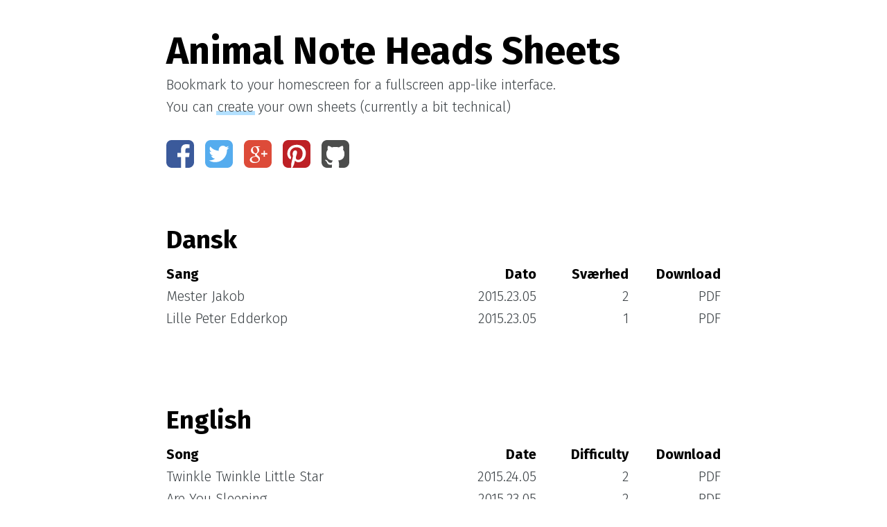

--- FILE ---
content_type: text/html; charset=utf-8
request_url: http://animalnoteheads.com/sheets/
body_size: 2874
content:
<!DOCTYPE html>
<html>
<head>
  <meta http-equiv="X-UA-Compatible" content="IE=edge">
  <meta charset="utf-8">
  <title>Animal Note Heads Sheets</title>

  <meta name="author" content="Andreas Larsen">
  <meta name="Description" content="Open source multilingual sheet music library, tools to create your own sheet music, iOS app and much more - all free.">
  <meta name="Language" content="">
  <meta name="Copyright" content="&copy; 2015 Andreas Larsen">
  <meta name="robots" content="index, follow">

<!--  TWITTER-->
  <meta name="twitter:card" content="summary_large_image">
  <meta name="twitter:site" content="">
  <meta name="twitter:title" content="Animal Note Heads Sheets - fun, free & easy note learning">
  <meta name="twitter:description" content="Open source multilingual sheet music library, tools to create your own sheet music, iOS app and much more - all free.">
  <meta name="twitter:image:src" content="/assets/img/AnimalNoteHeadsSocial.png">
  <meta name="viewport" content="width=device-width, initial-scale=1">

<!--  FACEBOOK-->
  <meta property="og:title" content="Animal Note Heads Sheets">
  <meta property="og:site_name" content="Animal Note Heads Sheets">
  <meta property="og:url" content="http://animalnoteheads.com">
  <meta property="og:description" content="Open source multilingual sheet music library, tools to create your own sheet music, iOS app and much more - all free.">
  <meta property="og:type" content="website">
  <meta property="og:image" content="/assets/img/AnimalNoteHeadsSocial.png">

<!--  WEB APP  -->
  <meta name="apple-touch-fullscreen" content="yes">
  <meta name="mobile-web-app-capable" content="yes">
  <meta name="apple-mobile-web-app-capable" content="yes">
  <meta name="apple-mobile-web-app-title" content="Sheets">
  <meta name="viewport" content="initial-scale=1">
  <meta name="apple-mobile-web-app-status-bar-style" content="black-translucent">
  <meta name="format-detection" content="telephone=no">
  <link href="/assets/img/icon.png" rel="apple-touch-icon-precomposed">
  <link rel="icon" type="image/png" href="/assets/img/favicon-32x32.png" sizes="32x32" />
  <link rel="icon" type="image/png" href="/assets/img/favicon-16x16.png" sizes="16x16" />

  <link rel="stylesheet" href="/assets/style.css">
  <link href='//fonts.googleapis.com/css?family=Fira+Sans:300,700&subset=latin,greek,cyrillic,latin-ext' rel='stylesheet' type='text/css'>
  
  <script src="/assets/bower_components/sortable/js/sortable.min.js"></script>
  
  <link rel="shortcut icon" href="">
</head>


<body>
  
  <div class="bg">
    <div class="wrap">
      <h1>Animal Note Heads Sheets</h1>
      <p>Bookmark to your homescreen for a fullscreen app-like interface.</p>

<p>You can <a href="https://github.com/andreaslarsen/animalnoteheads/tree/Lilypond">create</a> your own sheets (currently a bit technical)<br /><br /></p>
<p><div class="social-likes" data-url="http://animalnoteheads.com">
  <div class="facebook" title="Share link on Facebook"></div>
  <div class="twitter" data-via="andreaslarsendk" data-hashtags="AnimalNoteHeads" title="Share link on Twitter"></div>
  <div class="plusone" title="Share link on Google+"></div>
  <div class="pinterest" title="Share image on Pinterest" data-media="/assets/img/AnimalNoteHeadsMockup.png"></div>
  <div class="github" title="Star on GitHub"></div>
</div></p>

      <br>
<h3>Dansk</h3>
<table data-sortable>
  <thead>
    <tr>
      <th>Sang</th>
      <th>Dato</th>
      <th>Sværhed</th>
      <th>Download</th>
    </tr>
  </thead>
  <tbody>
  
    <tr>
      <td><a href="/dansk/mester-jakob/">Mester Jakob</a></td>
      <td><a href="/dansk/mester-jakob/">2015.23.05</a></td>
      <td><a href="/dansk/mester-jakob/">2</a></td>
      <td><a href="/sheets/dansk/mester-jakob/Mester Jakob.pdf">PDF</a></td>
    </tr>
  
    <tr>
      <td><a href="/dansk/lille-peter-edderkop/">Lille Peter Edderkop</a></td>
      <td><a href="/dansk/lille-peter-edderkop/">2015.23.05</a></td>
      <td><a href="/dansk/lille-peter-edderkop/">1</a></td>
      <td><a href="/sheets/dansk/lille-peter-edderkop/Lille Peter Edderkop.pdf">PDF</a></td>
    </tr>
  
  </tbody>
</table>

<br>
<h3>English</h3>
<table data-sortable>
  <thead>
    <tr>
      <th>Song</th>
      <th>Date</th>
      <th>Difficulty</th>
      <th>Download</th>      
    </tr>
  </thead>
  <tbody>
  
    <tr>
      <td><a href="/english/twinkle-twinkle-little-star/">Twinkle Twinkle Little Star</a></td>
      <td><a href="/english/twinkle-twinkle-little-star/">2015.24.05</a></td>
      <td><a href="/english/twinkle-twinkle-little-star/">2</a></td>
      <td><a href="/sheets/english/twinkle-twinkle-little-star/Twinkle Twinkle Little Star.pdf">PDF</a></td>      
    </tr>
  
    <tr>
      <td><a href="/english/are-you-sleeping/">Are You Sleeping</a></td>
      <td><a href="/english/are-you-sleeping/">2015.23.05</a></td>
      <td><a href="/english/are-you-sleeping/">2</a></td>
      <td><a href="/sheets/english/are-you-sleeping/Are You Sleeping.pdf">PDF</a></td>      
    </tr>
  
  </tbody>
</table>

<br>
<h3>Español</h3>
<table data-sortable>
  <thead>
    <tr>
      <th>Canción</th>
      <th>Fecha</th>
      <th>Dificultad</th>
      <th>Descargar</th>            
    </tr>
  </thead>
  <tbody>
  
    <tr>
      <td><a href="/espanol/fray-santiago/">Fray Santiago</a></td>
      <td><a href="/espanol/fray-santiago/">2015.23.05</a></td>
      <td><a href="/espanol/fray-santiago/">2</a></td>
      <td><a href="/sheets/espanol/fray-santiago/Fray Santiago.pdf">PDF</a></td>      
    </tr>
  
  </tbody>
</table>

<br>
<h3>Français</h3>
<table data-sortable>
  <thead>
    <tr>
      <th>Chanson</th>
      <th>Date</th>
      <th>Difficulté</th>
      <th>Télécharger</th>            
    </tr>
  </thead>
  <tbody>
  
    <tr>
      <td><a href="/francais/frere-jacques/">Frére Jacques</a></td>
      <td><a href="/francais/frere-jacques/">2015.23.05</a></td>
      <td><a href="/francais/frere-jacques/">2</a></td>
      <td><a href="/sheets/francais/frere-jacques/Frére Jacques.pdf">PDF</a></td>      
    </tr>
  
  </tbody>
</table>

<div id="status"></div>
      
    </div>
  </div>
<script src="/assets/bower_components/jquery/dist/jquery.min.js"></script>
<script src="/assets/js/social.min.js"></script>

<script src="/assets/bower_components/slick-carousel/slick/slick.min.js"></script>
<script src="/assets/bower_components/screenfull/dist/screenfull.js"></script>
<script src="/assets/bower_components/fastclick/lib/fastclick.js"></script>
<script src="/assets/bower_components/ios-weblinks/dist/webapplinks.js"></script>
<script>
  $(function() {
    FastClick.attach(document.body);
    $('#viewer').slick({
      arrows: false,
      dots: true,
      lazyLoad: 'progressive',
      slidesToScroll: 1,
      infinite: false,
      speed: 400
    });
    if (window.navigator.standalone) {
      $('html').addClass('webapp');
    }
    $("#back").click(function() {
      history.back(1);
    });
    if (screenfull.enabled) {
      $('#toggle').addClass('visible')
      $('#bigger, #smaller').click(function() {
        screenfull.toggle($('#fullscreen')[0]);
        if (screenfull.isFullscreen) {
          $('#smaller').addClass('visible')
          $('#bigger').removeClass('visible')
        } else {
          $('#bigger').addClass('visible')
          $('#smaller').removeClass('visible')
        }
      });
    };
  });
</script>

<script>
  var socialLikesButtons = {
    github: {
      counterUrl: 'https://api.github.com/repos/andreaslarsen/animalnoteheads?callback=?',
      convertNumber: function(data) {
        return data.data.watchers_count;
      },
      clickUrl: 'https://github.com/andreaslarsen/animalnoteheads/'
    }
  };
</script>

<footer>
  <div class="wrap">
    <p>© 2015 Andreas Larsen, free for private and educational use.
      <br><a href="https://github.com/larsenwork/animalnoteheads/blob/master/LICENSE.md">License</a> + <a href="/cdn-cgi/l/email-protection#eb8a858f998e8a98ab878a99988e859c849980c5888486"><span class="__cf_email__" data-cfemail="97f6f9f3e5f2f6e4d7fbf6e5e4f2f9e0f8e5fcb9f4f8fa">[email&#160;protected]</span></a> + <a href="https://twitter.com/larsenwork">@larsenwork</a></p>
  </div>
</footer>

<script data-cfasync="false" src="/cdn-cgi/scripts/5c5dd728/cloudflare-static/email-decode.min.js"></script><script defer src="https://static.cloudflareinsights.com/beacon.min.js/vcd15cbe7772f49c399c6a5babf22c1241717689176015" integrity="sha512-ZpsOmlRQV6y907TI0dKBHq9Md29nnaEIPlkf84rnaERnq6zvWvPUqr2ft8M1aS28oN72PdrCzSjY4U6VaAw1EQ==" data-cf-beacon='{"version":"2024.11.0","token":"0376b8e016b74cfdb64c2cb10615397f","r":1,"server_timing":{"name":{"cfCacheStatus":true,"cfEdge":true,"cfExtPri":true,"cfL4":true,"cfOrigin":true,"cfSpeedBrain":true},"location_startswith":null}}' crossorigin="anonymous"></script>
</body>

</html>


--- FILE ---
content_type: text/css; charset=utf-8
request_url: http://animalnoteheads.com/assets/style.css
body_size: 5703
content:
html,body,div,span,applet,object,iframe,h1,h2,h3,h4,h5,h6,p,blockquote,pre,a,abbr,acronym,address,big,cite,code,del,dfn,em,img,ins,kbd,q,s,samp,small,strike,strong,sub,sup,tt,var,b,u,i,center,dl,dt,dd,ol,ul,li,fieldset,form,label,legend,table,caption,tbody,tfoot,thead,tr,th,td,article,aside,canvas,details,embed,figure,figcaption,footer,header,hgroup,menu,nav,output,ruby,section,summary,time,mark,audio,video{margin:0;padding:0;border:0;font-size:100%;font:inherit;vertical-align:baseline}article,aside,details,figcaption,figure,footer,header,hgroup,menu,nav,section{display:block}ol,ul{list-style:none}blockquote,q{quotes:none}blockquote:before,blockquote:after,q:before,q:after{content:'';content:none}table{border-collapse:collapse;border-spacing:0}html{font-family:"Fira Sans",sans-serif;font-weight:300;color:#3b4145;font-size:12px;line-height:1.6em}@media (min-width: 400px){html{font-size:calc( 12px + (20 - 12) * ((100vw - 400px) / (820 - 400)) )}}@media (min-width: 820px){html{font-size:20px}}h1,h2,h3,h4,h5,h6,p,blockquote,pre,a,abbr,acronym,address,big,cite,code,del,dfn,em,img,ins,kbd,q,s,samp,small,strike,strong,sub,sup,tt,var,b,u,i,center,dl,dt,dd,ol,ul,li,fieldset,form,label,legend,table,caption,tbody,tfoot,thead,tr,th,td{margin:0;padding:0}p,blockquote,pre,address,dl,ol,ul,table{margin-bottom:1.6em}h1,h2,h3,h4,h5,h6{font-family:"Fira Sans",sans-serif;font-weight:700;color:#000;clear:both}h1{font-size:32.852px;margin-top:0.73055em;line-height:0.87666em;margin-bottom:0.14611em}@media (min-width: 400px){h1{font-size:calc( 32.852px + (54.75333 - 32.852) * ((100vw - 400px) / (820 - 400)) )}}@media (min-width: 820px){h1{font-size:54.75333px;margin-top:0.73055em;line-height:0.87666em;margin-bottom:0.14611em}}h2{font-size:26.85874px;margin-top:0.89356em;line-height:1.07228em;margin-bottom:0.19867em}@media (min-width: 400px){h2{font-size:calc( 26.85874px + (44.76457 - 26.85874) * ((100vw - 400px) / (820 - 400)) )}}@media (min-width: 820px){h2{font-size:44.76457px;margin-top:0.89356em;line-height:1.07228em;margin-bottom:0.19069em}}h3{font-size:21.95885px;margin-top:1.09295em;line-height:1.31154em;margin-bottom:0.24845em}@media (min-width: 400px){h3{font-size:calc( 21.95885px + (36.59808 - 21.95885) * ((100vw - 400px) / (820 - 400)) )}}@media (min-width: 820px){h3{font-size:36.59808px;margin-top:1.09295em;line-height:1.31154em;margin-bottom:0.23651em}}h4{font-size:17.95285px;margin-top:1.33683em;line-height:1.6042em;margin-bottom:0.31205em}@media (min-width: 400px){h4{font-size:calc( 17.95285px + (29.92142 - 17.95285) * ((100vw - 400px) / (820 - 400)) )}}@media (min-width: 820px){h4{font-size:29.92142px;margin-top:1.33683em;line-height:1.6042em;margin-bottom:0.29417em}}h5{font-size:14.67768px;margin-top:1.63514em;line-height:1.96216em;margin-bottom:0.32703em}@media (min-width: 400px){h5{font-size:calc( 14.67768px + (24.4628 - 14.67768) * ((100vw - 400px) / (820 - 400)) )}}@media (min-width: 820px){h5{font-size:24.4628px;margin-top:1.63514em;line-height:1.96216em;margin-bottom:0.32703em}}h6{font-size:12px;margin-top:2em;line-height:2.4em;margin-bottom:0.46667em}@media (min-width: 400px){h6{font-size:calc( 12px + (20 - 12) * ((100vw - 400px) / (820 - 400)) )}}@media (min-width: 820px){h6{font-size:20px;margin-top:2em;line-height:2.4em;margin-bottom:0.43333em}}blockquote{font-style:italic}blockquote cite{display:block;font-style:normal}pre{padding:0.8em;margin-bottom:1.6em}pre code{padding:0}code{font-family:"Courier New","Courier","Lucida Sans Typewriter","Lucida Typewriter","monospace";padding:0.08em 0.24em;line-height:0}big,small,sub,sup{line-height:0}abbr,acronym{border-bottom:1px dotted currentColor;cursor:help}address{font-style:normal}dt{color:#000;font-weight:bold}ul{padding-left:1.1em}ol{padding-left:1.4em}fieldset{padding:0.8em 1.6em 1.6em;border-width:1px;border-style:solid;max-width:100%;margin-bottom:1.68em}@media (min-width: 820px){fieldset{margin-bottom:1.9em}}fieldset button,fieldset input[type="submit"]{margin-bottom:0}legend{color:#000;font-weight:bold}input[type="text"],input[type="email"],input[type="password"],textarea{display:block;max-width:100%;padding:0.4em;font-size:12px;margin-bottom:1.08em}@media (min-width: 400px){input[type="text"],input[type="email"],input[type="password"],textarea{font-size:calc( 12px + (20 - 12) * ((100vw - 400px) / (820 - 400)) )}}@media (min-width: 820px){input[type="text"],input[type="email"],input[type="password"],textarea{font-size:20px;margin-bottom:0.47em}}input[type="submit"],button{display:block;cursor:pointer;font-size:12px;padding:0.4em 1.6em;margin-bottom:1.08em}@media (min-width: 400px){input[type="submit"],button{font-size:calc( 12px + (20 - 12) * ((100vw - 400px) / (820 - 400)) )}}@media (min-width: 820px){input[type="submit"],button{font-size:20px;margin-bottom:1.2em}}label{display:block;padding-bottom:0.2em;margin-bottom:-0.2em}table{width:100%;border-spacing:0;border-collapse:collapse;margin-bottom:2em}@media (min-width: 820px){table{margin-bottom:1.84em}}th{text-align:left;color:#000;padding:0.2em 0.8em}@media (min-width: 820px){th{padding:0.4em 0.8em}}td{padding:0.8em;padding:0.2em 0.8em}@media (min-width: 820px){td{padding:0.4em 0.8em}}body{-webkit-font-smoothing:antialiased;-moz-osx-font-smoothing:grayscale;font-weight:400 !important}body #jumbo h1{letter-spacing:-0.02em}body #jumbo p{letter-spacing:0.05em}body a{margin:0 -0.1em;padding:0 0.1em;color:inherit;text-decoration:none;box-shadow:inset 0 -0.3em 0 #b3e0ff;-webkit-transition:0.5s ease;transition:0.5s ease}body a:hover{background-color:#b3e0ff;color:white}body .social-likes a,body table a{border-bottom:none;box-shadow:none}::-moz-selection{color:white;background-color:#b3e0ff}::selection{color:white;background-color:#b3e0ff}.wrap .social-likes__icon{height:2em;width:2em;display:inline-block}.wrap .social-likes__counter:not(.social-likes__counter_empty){display:inline-block;-webkit-transform:translateY(-1.4em);-ms-transform:translateY(-1.4em);transform:translateY(-1.4em)}.wrap .social-likes__widget{text-decoration:none !important;background:none !important;display:inline-block;cursor:pointer;padding-right:0.5em}.wrap .social-likes__counter:not(.social-likes__counter_empty){padding-left:0.2em}.wrap .social-likes__widget_twitter{color:#55acee}.wrap .social-likes__icon_twitter{background:url("[data-uri]")}.wrap .social-likes__widget_plusone{color:#dd4b39}.wrap .social-likes__icon_plusone{background:url("[data-uri]")}.wrap .social-likes__widget_github{color:#4c4d4c}.wrap .social-likes__icon_github{background:url("[data-uri]")}.wrap .social-likes__widget_facebook{color:#3b5a9b}.wrap .social-likes__icon_facebook{background:url("[data-uri]")}.wrap .social-likes__widget_pinterest{color:#bd2025}.wrap .social-likes__icon_pinterest{background:url("[data-uri]")}.wrap table a{background:none;width:100%;display:block}.wrap table a:hover{background:none;color:inherit}.wrap td,.wrap th{padding:0 0 !important;width:16.66667%;font-weight:400;text-align:right}.wrap td:first-child,.wrap th:first-child{width:50%;text-align:left}.wrap th{font-weight:700;-webkit-user-select:none;-moz-user-select:none;-ms-user-select:none;-o-user-select:none;user-select:none;-webkit-tap-highlight-color:transparent;-webkit-touch-callout:none;cursor:pointer}.wrap th[data-sorted-direction="descending"]:after{content:" ↓"}.wrap th[data-sorted-direction="ascending"]:after{content:" ↑"}.wrap tr{-webkit-transition:0.6s ease;transition:0.6s ease}.wrap tr:hover{background-color:#f7f7f7;-webkit-transition:0.3s ease;transition:0.3s ease;color:#000}.slick-slider{position:relative;display:block;box-sizing:border-box;-moz-box-sizing:border-box;-webkit-touch-callout:none;-webkit-user-select:none;-khtml-user-select:none;-moz-user-select:none;-ms-user-select:none;user-select:none;-ms-touch-action:pan-y;touch-action:pan-y;-webkit-tap-highlight-color:transparent}.slick-list{position:relative;overflow:hidden;display:block;margin:0;padding:0}.slick-list:focus{outline:none}.slick-list.dragging{cursor:pointer;cursor:hand}.slick-slider .slick-track,.slick-slider .slick-list{-webkit-transform:translate3d(0, 0, 0);-moz-transform:translate3d(0, 0, 0);-ms-transform:translate3d(0, 0, 0);-o-transform:translate3d(0, 0, 0);transform:translate3d(0, 0, 0)}.slick-track{position:relative;left:0;top:0;display:block}.slick-track:before,.slick-track:after{content:"";display:table}.slick-track:after{clear:both}.slick-loading .slick-track{visibility:hidden}.slick-slide{float:left;height:100%;min-height:1px;display:none}[dir="rtl"] .slick-slide{float:right}.slick-slide img{display:block}.slick-slide.slick-loading img{display:none}.slick-slide.dragging img{pointer-events:none}.slick-initialized .slick-slide{display:block}.slick-loading .slick-slide{visibility:hidden}.slick-vertical .slick-slide{display:block;height:auto;border:1px solid transparent}img{max-width:100%}ol{list-style:decimal}ol>li:nth-child(1){text-decoration:line-through}ol>li:nth-child(2){text-decoration:line-through}ul{list-style:disc}ul ul{list-style:circle}ul,ol,p{margin-bottom:0;font-weight:300}#jumbobg{top:0;left:0;bottom:0;right:0;opacity:0.4;background:url("img/jumbo1.jpg");background-size:cover;-webkit-background-size:cover;-moz-background-size:cover;-o-background-size:cover;position:fixed;background-position:center center;background-repeat:no-repeat;z-index:-1}#jumbo{height:70vh;padding-top:10vh;display:-webkit-box;display:-webkit-flex;display:-moz-flex;display:-ms-flexbox;display:flex;-webkit-box-pack:center;-ms-flex-pack:center;-webkit-justify-content:center;-moz-justify-content:center;justify-content:center;-webkit-box-align:center;-ms-flex-align:center;-webkit-align-items:center;-moz-align-items:center;align-items:center;color:#000;background:linear-gradient(to bottom, rgba(255,255,255,0) 0%, rgba(255,255,255,0.75) 100%)}#jumbo div *{margin:0}#jumbo h1{font-size:9vw}#jumbo p{font-size:3.6vw;margin-top:0.25em}.bg{background:linear-gradient(to bottom, rgba(255,255,255,0.75) 0%, #fff 30vh)}.wrap{max-width:800px;margin:0 auto;padding:10px 10px 10vh}.wrap h3:first-child{margin-top:0}#fullscreen{background-color:white;height:100%;width:100%}#viewer{width:100%;height:100%}#viewer>div{width:100%}#viewer img{margin:0 auto;max-height:100%}#viewer button{margin:0;padding:0}.flexy{height:100vh;width:100%;text-align:center;display:-webkit-box;display:-webkit-flex;display:-moz-flex;display:-ms-flexbox;display:flex;-webkit-box-pack:center;-ms-flex-pack:center;-webkit-justify-content:center;-moz-justify-content:center;justify-content:center;-webkit-box-align:center;-ms-flex-align:center;-webkit-align-items:center;-moz-align-items:center;align-items:center}.flexy *{margin:0}.flexy h1{margin-top:30vh;font-size:10vh}.flexy h3{font-size:5vh;margin-top:2vh}.flexy p{margin-top:30vh;font-size:2.5vh}*{-webkit-tap-highlight-color:transparent}.webapp #status{position:fixed;top:0;left:0;right:0;height:20px;background-color:#fff}.slick-dots{display:-webkit-box;display:-webkit-flex;display:-moz-flex;display:-ms-flexbox;display:flex;-webkit-box-pack:center;-ms-flex-pack:center;-webkit-justify-content:center;-moz-justify-content:center;justify-content:center;-webkit-box-align:center;-ms-flex-align:center;-webkit-align-items:center;-moz-align-items:center;align-items:center;position:fixed;bottom:0;left:0;right:0;padding:0;line-height:0;text-align:center}.slick-dots li{cursor:pointer;display:block;background-color:#3b4145;border-radius:10px;margin:20px 5px}.slick-dots li.slick-active,.slick-dots li:hover{background-color:#b3e0ff}.slick-dots li button{width:10px;font-size:0;height:10px;color:transparent;border:0;outline:none;background-color:transparent}.slick-dots li button:hover,.slick-dots li button:focus{outline:none}#back{position:fixed;top:0;left:0;width:50px;height:50px;cursor:pointer}#back path{fill:#b3e0ff}.webapp #back{top:20px}.webapp .social-likes{display:none}.webapp th:last-child,.webapp td:last-child{display:none}.webapp .wrap h1,.webapp .wrap p{display:none}#toggle{position:fixed;top:0;right:0;width:50px;height:50px;cursor:pointer}#toggle.visible div{visibility:visible}#toggle div{visibility:hidden;display:none}#toggle div.visible{display:block}#toggle div path{fill:#b3e0ff}#toggle #back{display:none}#toggle #back.visible{display:block}#contri img{height:2.4em;vertical-align:middle;margin:0.4em 10px 0.4em 0}#contri>span{display:inline-block;position:relative}#contri>span>span{display:inline-block;vertical-align:middle}footer{background:white}footer p{text-align:center;color:#9fa7ad;font-weight:700}

/*# sourceMappingURL=style.css.map */

--- FILE ---
content_type: application/javascript; charset=utf-8
request_url: http://animalnoteheads.com/assets/bower_components/sortable/js/sortable.min.js
body_size: 1106
content:
/*! sortable.js 0.6.0 */
(function(){var a,b,c,d,e,f,g;a="table[data-sortable]",d=/^-?[£$¤]?[\d,.]+%?$/,g=/^\s+|\s+$/g,f="ontouchstart"in document.documentElement,c=f?"touchstart":"click",b=function(a,b,c){return null!=a.addEventListener?a.addEventListener(b,c,!1):a.attachEvent("on"+b,c)},e={init:function(b){var c,d,f,g,h;for(null==b&&(b={}),null==b.selector&&(b.selector=a),d=document.querySelectorAll(b.selector),h=[],f=0,g=d.length;g>f;f++)c=d[f],h.push(e.initTable(c));return h},initTable:function(a){var b,c,d,f,g,h;if(1===(null!=(h=a.tHead)?h.rows.length:void 0)&&"true"!==a.getAttribute("data-sortable-initialized")){for(a.setAttribute("data-sortable-initialized","true"),d=a.querySelectorAll("th"),b=f=0,g=d.length;g>f;b=++f)c=d[b],"false"!==c.getAttribute("data-sortable")&&e.setupClickableTH(a,c,b);return a}},setupClickableTH:function(a,d,f){var g;return g=e.getColumnType(a,f),b(d,c,function(){var b,c,h,i,j,k,l,m,n,o,p,q,r,s,t,u;for(j="true"===this.getAttribute("data-sorted"),k=this.getAttribute("data-sorted-direction"),b=j?"ascending"===k?"descending":"ascending":g.defaultSortDirection,m=this.parentNode.querySelectorAll("th"),n=0,q=m.length;q>n;n++)d=m[n],d.setAttribute("data-sorted","false"),d.removeAttribute("data-sorted-direction");for(this.setAttribute("data-sorted","true"),this.setAttribute("data-sorted-direction",b),l=a.tBodies[0],h=[],t=l.rows,o=0,r=t.length;r>o;o++)c=t[o],h.push([e.getNodeValue(c.cells[f]),c]);for(j?h.reverse():h.sort(g.compare),u=[],p=0,s=h.length;s>p;p++)i=h[p],u.push(l.appendChild(i[1]));return u})},getColumnType:function(a,b){var c,f,g,h,i;for(i=a.tBodies[0].rows,g=0,h=i.length;h>g;g++)if(c=i[g],f=e.getNodeValue(c.cells[b]),""!==f){if(f.match(d))return e.types.numeric;if(!isNaN(Date.parse(f)))return e.types.date}return e.types.alpha},getNodeValue:function(a){return a?null!==a.getAttribute("data-value")?a.getAttribute("data-value"):"undefined"!=typeof a.innerText?a.innerText.replace(g,""):a.textContent.replace(g,""):""},types:{numeric:{defaultSortDirection:"descending",compare:function(a,b){var c,d;return c=parseFloat(a[0].replace(/[^0-9.-]/g,""),10),d=parseFloat(b[0].replace(/[^0-9.-]/g,""),10),isNaN(c)&&(c=0),isNaN(d)&&(d=0),d-c}},alpha:{defaultSortDirection:"ascending",compare:function(a,b){return a[0].localeCompare(b[0])}},date:{defaultSortDirection:"ascending",compare:function(a,b){var c,d;return c=Date.parse(a[0]),d=Date.parse(b[0]),isNaN(c)&&(c=0),isNaN(d)&&(d=0),c-d}}}},setTimeout(e.init,0),window.Sortable=e}).call(this);

--- FILE ---
content_type: application/javascript; charset=utf-8
request_url: https://api.github.com/repos/andreaslarsen/animalnoteheads?callback=jQuery1113021471977626661864_1769012601988&_=1769012601989
body_size: 557
content:
/**/jQuery1113021471977626661864_1769012601988({"meta": {
  "Content-Type": "application/javascript; charset=utf-8",
  "Location": "https://api.github.com/repositories/35373560?callback=jQuery1113021471977626661864_1769012601988&_=1769012601989",
  "X-GitHub-Media-Type": "github.v3; format=json",
  "status": 301,
  "X-RateLimit-Limit": "60",
  "X-RateLimit-Remaining": "58",
  "X-RateLimit-Reset": "1769016202",
  "X-RateLimit-Used": "2",
  "X-RateLimit-Resource": "core"
}, "data": {
  "message": "Moved Permanently",
  "url": "https://api.github.com/repositories/35373560?callback=jQuery1113021471977626661864_1769012601988&_=1769012601989",
  "documentation_url": "https://docs.github.com/rest/guides/best-practices-for-using-the-rest-api#follow-redirects"
}})
